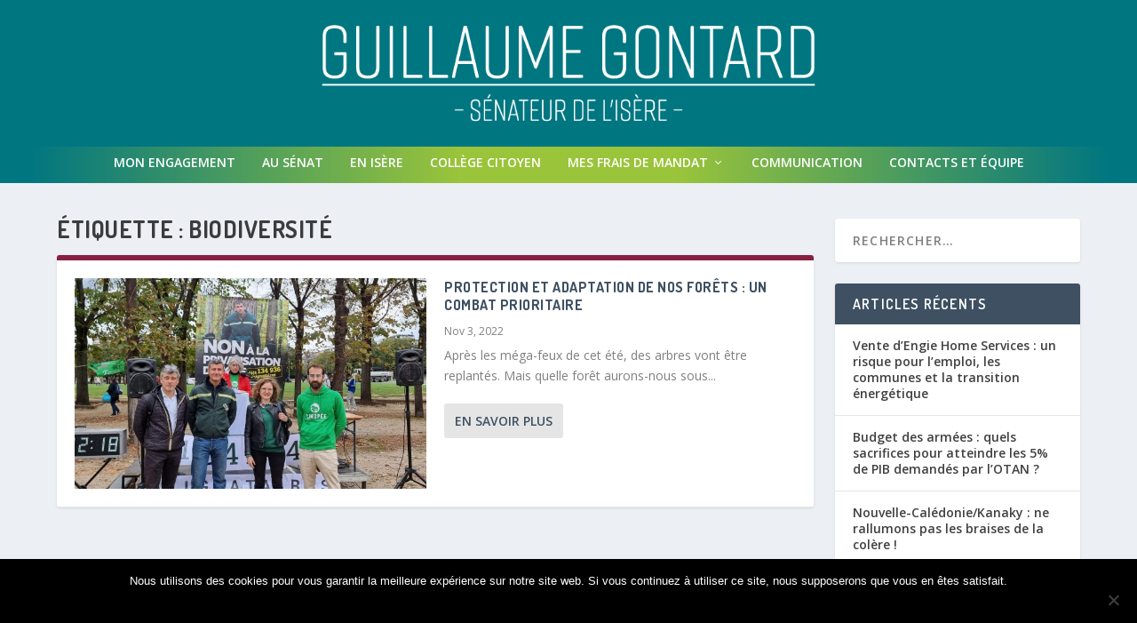

--- FILE ---
content_type: text/css
request_url: https://guillaume-gontard.fr/wp-content/themes/extra-enfant/style.css?ver=4.27.4
body_size: 197
content:
/*
Theme Name:     Extra Enfant
Description:    Thème enfant d'Extra fourni par ElegantSchool
Author:         Nicolas Richer
Template:       Extra
Version:        1.2
*/

/*
Rajoutez vos règles de CSS personnalisé ci-dessous
*/

#top-header {
    background-color: #2b3843 !important; 
}

